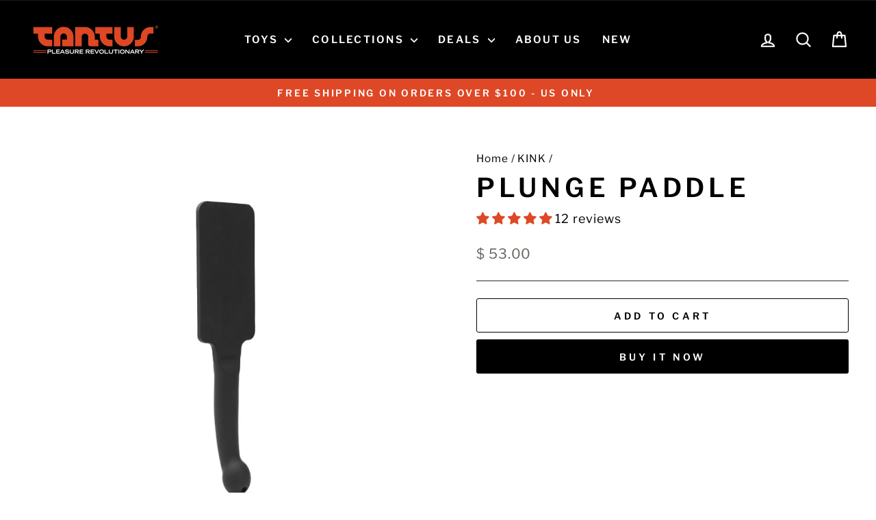

--- FILE ---
content_type: text/javascript; charset=utf-8
request_url: https://www.tantusinc.com/products/plunge-paddle.js?currency=USD&country=US
body_size: 1166
content:
{"id":236880409,"title":"Plunge Paddle","handle":"plunge-paddle","description":"\u003ciframe src=\"https:\/\/www.youtube.com\/embed\/_uSbpUN-OZA\" height=\"315\" width=\"560\" allowfullscreen=\"\" allow=\"accelerometer; autoplay; encrypted-media; gyroscope; picture-in-picture\" frameborder=\"0\"\u003e\u003c\/iframe\u003e\n\u003cp\u003eA paddle line for the enthusiast that makes an amazing addition to any BDSM toy collection. Our 100% Ultra-Premium Silicone transmits energy, taking a paddle to a new sensational experience with a toy that is also uniquely able to be completely hygienically cleaned.\u003cbr\u003e\u003cbr\u003eTantus’ Plunge paddle has a perfectly placed insertable bulbous head, smooth shaft, and an arousing paddle, for sensuous and exhilarating fun all in one magnificent design. The paddle provides a quick switch to lascivious foreplay, bawdy afterplay, and everything in between, giving you the ultimate toy for your toy box. It’s everything you need for some GOOD CLEAN FUN.\u003c\/p\u003e\n\u003cp\u003e\u003cb\u003eSafe For Your Body:\u003c\/b\u003e Made from Tantus’ own unique formula of 100% Ultra-Premium Silicone\u003cbr\u003e\u003cb\u003eEasy To Clean:\u003c\/b\u003e Eco-Friendly, Hypoallergenic, Hygienic, Boilable, and Dishwasher Safe.\u003c\/p\u003e\n\u003cp\u003eWidth: 3\" \/ 7.6 cm \u003cbr\u003eInsertable Length: 6\" \/ 15.2 cm\u003c\/p\u003e\n\u003cp\u003e\u003cimg src=\"\/\/cdn.shopify.com\/s\/files\/1\/0348\/9029\/files\/Material-Flexible-Icons.png?16512498757030709857\"\u003e\u003cbr\u003e\u003cimg src=\"\/\/cdn.shopify.com\/s\/files\/1\/0348\/9029\/files\/Finish-Satin-Icons.png?16307734283970205908\"\u003e\u003c\/p\u003e\n\u003cp\u003e\u003cem\u003e**Not recommended with Silicone Lube.***\u003c\/em\u003e\u003c\/p\u003e\n\u003cp\u003e \u003c\/p\u003e","published_at":"2014-02-11T08:22:00-08:00","created_at":"2014-02-11T08:42:55-08:00","vendor":"Tantus","type":"paddles, gags, \u0026 bondage","tags":["2013","2014","advanced","bdsm","BDSM30","black","black friday","bondage","couples toys","couples-v-day","daddy","dildo","double","double ended","double penetration","fetish-day","for couples","hit","impact","impact play","kink sale","KINK30","paddle","play","princess","punishment","sensation","silicone","silicone impact","smack","spanking","squeeze","submissive","sunday","tantus"],"price":5300,"price_min":5300,"price_max":5300,"available":true,"price_varies":false,"compare_at_price":null,"compare_at_price_min":0,"compare_at_price_max":0,"compare_at_price_varies":false,"variants":[{"id":537580737,"title":"Default Title","option1":"Default Title","option2":null,"option3":null,"sku":"2050-70-TH","requires_shipping":true,"taxable":true,"featured_image":null,"available":true,"name":"Plunge Paddle","public_title":null,"options":["Default Title"],"price":5300,"weight":454,"compare_at_price":null,"inventory_quantity":35,"inventory_management":"shopify","inventory_policy":"deny","barcode":"830539009645","quantity_rule":{"min":1,"max":null,"increment":1},"quantity_price_breaks":[],"requires_selling_plan":false,"selling_plan_allocations":[]}],"images":["\/\/cdn.shopify.com\/s\/files\/1\/0348\/9029\/products\/plunge-paddle.jpg?v=1645827354","\/\/cdn.shopify.com\/s\/files\/1\/0348\/9029\/products\/plungepaddle.jpg?v=1645827777"],"featured_image":"\/\/cdn.shopify.com\/s\/files\/1\/0348\/9029\/products\/plunge-paddle.jpg?v=1645827354","options":[{"name":"Title","position":1,"values":["Default Title"]}],"url":"\/products\/plunge-paddle","media":[{"alt":"Tantus Plunge Paddle Onyx","id":20917851390023,"position":1,"preview_image":{"aspect_ratio":1.0,"height":1000,"width":1000,"src":"https:\/\/cdn.shopify.com\/s\/files\/1\/0348\/9029\/products\/plunge-paddle.jpg?v=1645827354"},"aspect_ratio":1.0,"height":1000,"media_type":"image","src":"https:\/\/cdn.shopify.com\/s\/files\/1\/0348\/9029\/products\/plunge-paddle.jpg?v=1645827354","width":1000},{"alt":null,"id":20917855977543,"position":2,"preview_image":{"aspect_ratio":1.0,"height":1000,"width":1000,"src":"https:\/\/cdn.shopify.com\/s\/files\/1\/0348\/9029\/products\/plungepaddle.jpg?v=1645827777"},"aspect_ratio":1.0,"height":1000,"media_type":"image","src":"https:\/\/cdn.shopify.com\/s\/files\/1\/0348\/9029\/products\/plungepaddle.jpg?v=1645827777","width":1000}],"requires_selling_plan":false,"selling_plan_groups":[]}